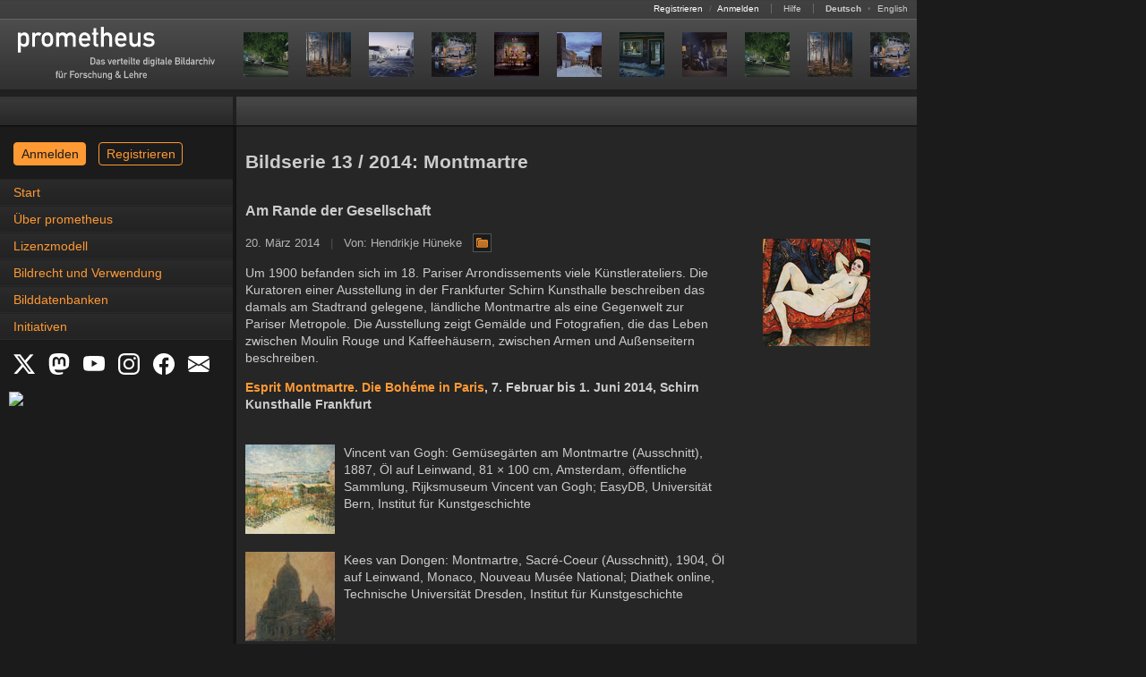

--- FILE ---
content_type: text/html
request_url: https://prometheus-bildarchiv.de/de/series/2014/13/index
body_size: 5956
content:
<!DOCTYPE html>
<html lang="de">
<head>
  
  <meta http-equiv="content-type" content="text/html; charset=utf-8" />
  <title>Bildserie 13 / 2014: Montmartre | Das prometheus-Bildarchiv: Hochwertige Bilder zu Kunst, Kultur und Geschichte</title>

  <link rel="stylesheet" type="text/css" href="../../../stylesheets/application.css?1760081072" media="all" />
  <!--[if IE]>
  <link rel="stylesheet" type="text/css" href="../../../stylesheets/application_ie.css?1674640805" media="all" />
  <![endif]-->
  <!--[if IE 7]>
  <link rel="stylesheet" type="text/css" href="../../../stylesheets/application_ie7.css?1674640805" media="all" />
  <![endif]-->
<noscript>
  <link rel="stylesheet" type="text/css" href="../../../stylesheets/noscript.css?1674640805" media="all" />
</noscript>
  <link rel="stylesheet" type="text/css" href="../../../stylesheets/print.css?1674640805" media="print" />
  <link rel="stylesheet" type="text/css" href="../../../stylesheets/screen.css?1720095912" media="screen, projection" />
  <link rel="stylesheet" type="text/css" href="../../../stylesheets/syntax.css?1674640805" media="screen, projection" />
  <link rel="stylesheet" type="text/css" href="../../../stylesheets/mobile.css?1760081072" media="only screen and (max-device-width: 640px)" id="mobil-stylesheet" />

  <script src="../../../javascripts/vendor.js?1686946094" type="text/javascript"></script>
  <script src="../../../javascripts/application.js?1674640804" type="text/javascript"></script>
  <script src="../../../javascripts/prometheus.js?1674640804" type="text/javascript"></script>
  <script type="text/javascript">
    Prometheus.lang = 'de';
    Pandora.session_update_url = 'https://prometheus.uni-koeln.de/de/pandora/update_session';
  </script>

  <link rel="shortcut icon" type="image/x-icon" href="../../../favicon.ico" />
  <link rel="canonical" href="https://prometheus-bildarchiv.de/de/series/2014/13/index" />
  <link rel="alternate" href="https://prometheus-bildarchiv.de/en/series/2014/13/index" hreflang="en" title="Diese Seite auf Englisch" />
  <link rel="alternate" type="application/atom+xml" href="../../../atom.xml.de" title="Das prometheus-Bildarchiv: Hochwertige Bilder zu Kunst, Kultur und Geschichte" />

  <meta name="author" content="prometheus - Das verteilte digitale Bildarchiv für Forschung &amp; Lehre" />
</head>
<body onload="Prometheus.check_view_mode()">
  <a name="top"></a>
  <div id="header">
    <div id="statusbar">
      <span id="loginfo">
        <a href="https://prometheus.uni-koeln.de/de/signup">Registrieren</a>
        <span class="pale">/</span>
        <a href="https://prometheus.uni-koeln.de/de/login">Anmelden</a>
      </span>

      <span>
        <a href="https://prometheus.uni-koeln.de/de/help/index">Hilfe</a>
      </span>

      <span id="locale_switcher">
        <strong>Deutsch</strong>
              <span class="pale">•</span>
        <a href="https://prometheus-bildarchiv.de/en/series/2014/13/index" title="Switch to English language">English</a>
            </span>
    </div>

    <div id="menu">
      <h1 id="logo"><a href="../../../index"><img alt="prometheus - Das verteilte digitale Bildarchiv für Forschung &amp; Lehre" src="../../../files/icons/logo.svg" title="prometheus-Homepage" /></a></h1>

      <div id="series">
        
        
        <a href="../../.././series/2026/04/index" title="Aktuelle Bildserie: 'Beneath the Roses'">
  <img src="../../.././series/2026/04/01.jpg" alt="01" /><img src="../../.././series/2026/04/02.jpg" alt="02" /><img src="../../.././series/2026/04/03.jpg" alt="03" /><img src="../../.././series/2026/04/04.jpg" alt="04" /><img src="../../.././series/2026/04/05.jpg" alt="05" /><img src="../../.././series/2026/04/06.jpg" alt="06" /><img src="../../.././series/2026/04/07.jpg" alt="07" /><img src="../../.././series/2026/04/08.jpg" alt="08" /><img src="../../.././series/2026/04/01.jpg" alt="01" /><img src="../../.././series/2026/04/02.jpg" alt="02" /><img src="../../.././series/2026/04/04.jpg" alt="04" /><img src="../../.././series/2026/04/08.jpg" alt="08" /><img src="../../.././series/2026/04/06.jpg" alt="06" /><img src="../../.././series/2026/04/07.jpg" alt="07" /><img src="../../.././series/2026/04/05.jpg" alt="05" /><img src="../../.././series/2026/04/03.jpg" alt="03" />
</a>
      </div>
    </div>

    <div id="menu_shadow"></div>
  </div>

  <div id="workspace">
    <div id="sidebar">
      <div id="sidebar_header"></div><div id="sidebar_header_shadow"></div>

      <div id="announcements_wrap"></div>

      <div id="login_wrap" class="login-wrap">
        <a href="https://prometheus.uni-koeln.de/de/login" class="button login">Anmelden</a>
        <a href="https://prometheus.uni-koeln.de/de/signup" class="button signup">Registrieren</a>
      </div>

      <!--
      <div id="login_wrap">
        <form action="https://prometheus.uni-koeln.de/de/create" class="login_form" method="post">
          <fieldset>
            <legend>
              <strong>Persönlicher Zugang</strong>
              <a href="https://prometheus.uni-koeln.de/de/help/login" title="Anmeldungshilfe">
                <img src="../../../images/misc/help.gif" alt="Help" />
              </a>
            </legend>

            <label for="login">Nutzername oder E-Mail-Adresse</label><br />
            <input type="text" name="login" id="login" size="32" tabindex="1" /><br />

            <br class="vspace1" />

            <label for="password">Passwort</label>
            <small>(<a href="https://prometheus.uni-koeln.de/de/password" title="Passwort zurücksetzen">Vergessen?</a></small>)<br />
            <input type="password" name="password" id="password" size="32" tabindex="2" /><br />

            <br class="vspace1" />

            <input type="submit" name="commit" value="Anmelden" class="float-right" />

            <input type="checkbox" name="remember_me" id="remember_me" value="1" />
            <label for="remember_me">Angemeldet bleiben</label><br />
            -->
            <!-- jw/20080407: fool pandora's cookie checking mechanism ;-) -->
            <!--
            <input type="hidden" name="_pandora_session_id" value="FAKE" />
          </fieldset>
        </form>
      </div>
      -->
      <!--
      <div id="campus_login_wrap">
        <form action="https://prometheus.uni-koeln.de/de/campus" class="login_form" method="post">
          <fieldset>
            <legend><strong>Campuszugang</strong></legend>

            <div class="campus_title">
              Verfügbar innerhalb des Campus einer
              <a href="https://prometheus.uni-koeln.de/de/institution/licensed">lizenzierten Institution</a>.
            </div>

            <input type="submit" name="commit" value="Anmelden" class="float-right" />
          </fieldset>
        </form>
      </div>
      -->

      <div id="navigation-button"><a href="#" onclick="Prometheus.show_menu()">Navigation</a></div>
      <div id="navigation" class="tmp-hidden"><ul>
<li><a href="../../../index">Start</a></li>
<li><a href="../../../prometheus/index">Über prometheus</a></li>
<li><a href="../../../license/index">Lizenzmodell</a></li>
<li><a href="../../../copyright">Bildrecht und Verwendung</a></li>
<li><a href="../../../databases/index">Bilddatenbanken</a></li>
<li><a href="../../../projects/index">Initiativen</a></li>
</ul>
</div>

      <div id="social_links">
        <a href="https://x.com/prometheus_eV" title="X" target="_blank">
	  <svg xmlns="http://www.w3.org/2000/svg" width="24" height="24" fill="white" class="bi bi-twitter-x" viewBox="0 0 16 16">
            <path d="M12.6.75h2.454l-5.36 6.142L16 15.25h-4.937l-3.867-5.07-4.425 5.07H.316l5.733-6.57L0 .75h5.063l3.495 4.633L12.601.75Zm-.86 13.028h1.36L4.323 2.145H2.865z"/>
	  </svg>
	</a>
        <a href="https://social.cologne/@prometheus_bildarchiv" title="Mastodon" target="_blank">
	  <svg xmlns="http://www.w3.org/2000/svg" width="24" height="24" fill="white" class="bi bi-mastodon" viewBox="0 0 16 16">
	    <path d="M11.19 12.195c2.016-.24 3.77-1.475 3.99-2.603.348-1.778.32-4.339.32-4.339 0-3.47-2.286-4.488-2.286-4.488C12.062.238 10.083.017 8.027 0h-.05C5.92.017 3.942.238 2.79.765c0 0-2.285 1.017-2.285 4.488l-.002.662c-.004.64-.007 1.35.011 2.091.083 3.394.626 6.74 3.78 7.57 1.454.383 2.703.463 3.709.408 1.823-.1 2.847-.647 2.847-.647l-.06-1.317s-1.303.41-2.767.36c-1.45-.05-2.98-.156-3.215-1.928a4 4 0 0 1-.033-.496s1.424.346 3.228.428c1.103.05 2.137-.064 3.188-.189zm1.613-2.47H11.13v-4.08c0-.859-.364-1.295-1.091-1.295-.804 0-1.207.517-1.207 1.541v2.233H7.168V5.89c0-1.024-.403-1.541-1.207-1.541-.727 0-1.091.436-1.091 1.296v4.079H3.197V5.522q0-1.288.66-2.046c.456-.505 1.052-.764 1.793-.764.856 0 1.504.328 1.933.983L8 4.39l.417-.695c.429-.655 1.077-.983 1.934-.983.74 0 1.336.259 1.791.764q.662.757.661 2.046z"/>
	  </svg>
	</a>
        <a href="https://www.youtube.com/channel/UCaEjB7XvF6-pOtzOFSGPppA" title="YouTube" target="_blank">
          <svg xmlns="http://www.w3.org/2000/svg" width="24" height="24" fill="white" class="bi bi-youtube" viewBox="0 0 16 16">
	    <path d="M8.051 1.999h.089c.822.003 4.987.033 6.11.335a2.01 2.01 0 0 1 1.415 1.42c.101.38.172.883.22 1.402l.01.104.022.26.008.104c.065.914.073 1.77.074 1.957v.075c-.001.194-.01 1.108-.082 2.06l-.008.105-.009.104c-.05.572-.124 1.14-.235 1.558a2.01 2.01 0 0 1-1.415 1.42c-1.16.312-5.569.334-6.18.335h-.142c-.309 0-1.587-.006-2.927-.052l-.17-.006-.087-.004-.171-.007-.171-.007c-1.11-.049-2.167-.128-2.654-.26a2.01 2.01 0 0 1-1.415-1.419c-.111-.417-.185-.986-.235-1.558L.09 9.82l-.008-.104A31 31 0 0 1 0 7.68v-.123c.002-.215.01-.958.064-1.778l.007-.103.003-.052.008-.104.022-.26.01-.104c.048-.519.119-1.023.22-1.402a2.01 2.01 0 0 1 1.415-1.42c.487-.13 1.544-.21 2.654-.26l.17-.007.172-.006.086-.003.171-.007A100 100 0 0 1 7.858 2zM6.4 5.209v4.818l4.157-2.408z"/>
	  </svg>
	</a>
        <a href="https://www.instagram.com/prometheus_bildarchiv/" title="Instagram" target="_blank">
	  <svg xmlns="http://www.w3.org/2000/svg" width="24" height="24" fill="white" class="bi bi-instagram" viewBox="0 0 16 16">
	    <path d="M8 0C5.829 0 5.556.01 4.703.048 3.85.088 3.269.222 2.76.42a3.9 3.9 0 0 0-1.417.923A3.9 3.9 0 0 0 .42 2.76C.222 3.268.087 3.85.048 4.7.01 5.555 0 5.827 0 8.001c0 2.172.01 2.444.048 3.297.04.852.174 1.433.372 1.942.205.526.478.972.923 1.417.444.445.89.719 1.416.923.51.198 1.09.333 1.942.372C5.555 15.99 5.827 16 8 16s2.444-.01 3.298-.048c.851-.04 1.434-.174 1.943-.372a3.9 3.9 0 0 0 1.416-.923c.445-.445.718-.891.923-1.417.197-.509.332-1.09.372-1.942C15.99 10.445 16 10.173 16 8s-.01-2.445-.048-3.299c-.04-.851-.175-1.433-.372-1.941a3.9 3.9 0 0 0-.923-1.417A3.9 3.9 0 0 0 13.24.42c-.51-.198-1.092-.333-1.943-.372C10.443.01 10.172 0 7.998 0zm-.717 1.442h.718c2.136 0 2.389.007 3.232.046.78.035 1.204.166 1.486.275.373.145.64.319.92.599s.453.546.598.92c.11.281.24.705.275 1.485.039.843.047 1.096.047 3.231s-.008 2.389-.047 3.232c-.035.78-.166 1.203-.275 1.485a2.5 2.5 0 0 1-.599.919c-.28.28-.546.453-.92.598-.28.11-.704.24-1.485.276-.843.038-1.096.047-3.232.047s-2.39-.009-3.233-.047c-.78-.036-1.203-.166-1.485-.276a2.5 2.5 0 0 1-.92-.598 2.5 2.5 0 0 1-.6-.92c-.109-.281-.24-.705-.275-1.485-.038-.843-.046-1.096-.046-3.233s.008-2.388.046-3.231c.036-.78.166-1.204.276-1.486.145-.373.319-.64.599-.92s.546-.453.92-.598c.282-.11.705-.24 1.485-.276.738-.034 1.024-.044 2.515-.045zm4.988 1.328a.96.96 0 1 0 0 1.92.96.96 0 0 0 0-1.92m-4.27 1.122a4.109 4.109 0 1 0 0 8.217 4.109 4.109 0 0 0 0-8.217m0 1.441a2.667 2.667 0 1 1 0 5.334 2.667 2.667 0 0 1 0-5.334"/>
	  </svg>
	</a>
        <a href="https://facebook.com/prometheus.bildarchiv" title="Facebook" target="_blank">
	  <svg xmlns="http://www.w3.org/2000/svg" width="24" height="24" fill="white" class="bi bi-facebook" viewBox="0 0 16 16">
            <path d="M16 8.049c0-4.446-3.582-8.05-8-8.05C3.58 0-.002 3.603-.002 8.05c0 4.017 2.926 7.347 6.75 7.951v-5.625h-2.03V8.05H6.75V6.275c0-2.017 1.195-3.131 3.022-3.131.876 0 1.791.157 1.791.157v1.98h-1.009c-.993 0-1.303.621-1.303 1.258v1.51h2.218l-.354 2.326H9.25V16c3.824-.604 6.75-3.934 6.75-7.951"/>
	  </svg>
	</a>
        <a href="https://prometheus.uni-koeln.de/de/subscribe" title="Newsletter" target="_blank">
          <svg xmlns="http://www.w3.org/2000/svg" width="24" height="24" fill="white" class="bi bi-envelope-fill" viewBox="0 0 16 16">
	    <path d="M.05 3.555A2 2 0 0 1 2 2h12a2 2 0 0 1 1.95 1.555L8 8.414zM0 4.697v7.104l5.803-3.558zM6.761 8.83l-6.57 4.027A2 2 0 0 0 2 14h12a2 2 0 0 0 1.808-1.144l-6.57-4.027L8 9.586zm3.436-.586L16 11.801V4.697z"/>
	  </svg>
	</a>
      </div>

      <div id="nfdi4culturebadge">
        <a href="https://nfdi4culture.de/de/ressourcen/registry/dienste-details/prometheus-das-verteilte-bildarchiv-fuer-forschung-und-lehre.html" title="NFDI4Culture Registry" target="_blank">
	  <img width="150" src="https://nfdi4culture.de/fileadmin/user_upload/registry/badges/nfdi4culturebadge.svg">
	</a>
      </div>


    </div><div id="main">
      <div id="submenu"><div id="facts"></div></div>
      <div id="content" class="clear-float">
        <h2>Bildserie 13 / 2014: Montmartre</h2>

<h3>Am Rande der Gesellschaft</h3>

<p class="series-meta">
  20. März 2014
  <span class="pale">|</span>
  Von: Hendrikje Hüneke
  <a href="https://prometheus.uni-koeln.de/de/collections/39815" title="Bildsammlung im Archiv anzeigen">
    <img src="../../../images/icon/collection.png" class="icon" />
  </a>
</p>

<p class="series-start-image">
  <img src="start.jpg" alt="Startbild" />
</p>

<p>Um 1900 befanden sich im 18. Pariser Arrondissements viele Künstlerateliers. Die Kuratoren einer Ausstellung in der Frankfurter Schirn Kunsthalle beschreiben das damals am Stadtrand gelegene, ländliche Montmartre als eine Gegenwelt zur Pariser Metropole. Die Ausstellung zeigt Gemälde und Fotografien, die das Leben zwischen Moulin Rouge und Kaffeehäusern, zwischen Armen und Außenseitern beschreiben.</p>
<p><strong><a href="http://www.schirn.de/ESPRIT_MONTMARTRE_2.html">Esprit Montmartre. Die Bohéme in Paris</a>, 7. Februar bis 1. Juni 2014, Schirn Kunsthalle Frankfurt</strong></p>

<div class="series-items">
  <div>
          <img src="01.jpg" alt="01" />
        <p>Vincent van Gogh: Gemüsegärten am Montmartre (Ausschnitt), 1887, Öl auf Leinwand, 81 &#215; 100 cm, Amsterdam, öffentliche Sammlung, Rijksmuseum Vincent van Gogh; EasyDB, Universität Bern, Institut für Kunstgeschichte</p>
  </div>
  <div>
          <img src="02.jpg" alt="02" />
        <p>Kees van Dongen: Montmartre, Sacré-Coeur (Ausschnitt), 1904, Öl auf Leinwand, Monaco, Nouveau Musée National; Diathek online, Technische Universität Dresden, Institut für Kunstgeschichte</p>
  </div>
  <div>
          <img src="03.jpg" alt="03" />
        <p>Gino Severini: Festival am Montmartre (Ausschnitt), 1913, Öl auf Leinwand, 88,9 &#215; 116,2 cm, New York, Richard S. Zeisler Collection; Digitale Diathek, Justus-Liebig-Universität Gießen, Institut für Kunstgeschichte, Justus-Liebig-Universität Gießen</p>
  </div>
  <div>
          <img src="04.jpg" alt="04" />
        <p>Henri de Toulouse-Lautrec: La clownesse assise Mademoiselle Cha-U-Kao (Ausschnitt), 1896, Lithografie, Kupferstichkabinett, Staatliche Museen zu Berlin; bpk &#8211; Bildportal der Kunstmuseen, Bildagentur für Kunst, Kultur und Geschichte, Stiftung Preußischer Kulturbesitz, Berlin</p>
  </div>
  <div>
          <img src="05.jpg" alt="05" />
        <p>Suzanne Valadon: Akt auf rotem Sofa (Ausschnitt), 1920, Öl auf Leinwand, Genf, Musée d´art moderne; Diathek online, Technische Universität Dresden, Institut für Kunstgeschichte</p>
  </div>
  <div>
          <img src="06.jpg" alt="06" />
        <p>Louis Anquetin: L´Avenue de Clichy (Ausschnitt), 1887, Pastell auf Leinwand, Paris, Sammlung Brame &amp; Lorenceau; Diathek online, Technische Universität Dresden, Institut für Kunstgeschichte</p>
  </div>
  <div>
          <img src="07.jpg" alt="07" />
        <p>Auguste Elysée Chabaud: Moulin Rouge bei Nacht (Ausschnitt), 1907, Öl auf Leinwand, 82 &#215; 60 cm, Genf, Petit Palais, Musée d&#8217;Art Moderne; ArteMIS, Ludwig-Maximilians-Universität München, Kunsthistorisches Institut, Ludwig-Maximilians-Universität München</p>
  </div>
  <div>
          <img src="08.jpg" alt="08" />
        <p>Camille Pisarro: Boulevard Montmartre in Paris bei Nacht (Ausschnitt), 1897, Öl auf Leinwand, 53,3 &#215; 64,8 cm, London, National Gallery; Virtuelle Diathek, Universität Hamburg, Kunstgeschichtliches Seminar</p>
  </div>
</div>


<div class="list_controls">
  <div class="pagination">
    <a href="../../../series/2010/39"><div class="icon_first"></div></a> <a href="../../../series/2014/12"><div class="icon_prev"></div></a> Seite 182 von 800 <a href="../../../series/2014/14"><div class="icon_next"></div></a> <a href="../../../series/2026/05"><div class="icon_last"></div></a>
  </div>
</div>

        <script src="https://prometheus.uni-koeln.de/de/pandora.js" type="text/javascript"></script>
      </div>
      <div id="style-mode-switch">
        <a href="#" onclick="Prometheus.switch_to_standard_mode()">Im Standard-Modus betrachten</a>
      </div>
    </div>
  </div>

  <div id="footer" class="clear-float">
    <a href="#top" title="Zurück zum Seitenanfang"><img alt="Top" src="../../../images/misc/top.gif" /></a>
    <span>
      <a href="../../../blog" title="Blog">Blog</a>
      <span class="pale">|</span>
      <a href="../../../contact" title="Kontakt">Kontakt</a>
      <span class="pale">|</span>
      <a href="../../../imprint" title="Impressum">Impressum</a>
      <span class="pale">|</span>
      <a href="../../../privacy" title="Datenschutz">Datenschutz</a>
      <span class="pale">|</span>
      <a href="https://prometheus.uni-koeln.de/de/terms" title="Nutzungsbedingungen">Nutzungsbedingungen</a>
      <span class="pale">|</span>
      <a href="https://prometheus.uni-koeln.de/de/sitemap" title="Sitemap">Sitemap</a>
      <span class="pale">|</span>
      <a href="../../../faq" title="Häufig gestellte Fragen">FAQ</a>
      <span class="pale">|</span>
      <a href="https://prometheus.uni-koeln.de/de/help" title="Hilfe">Hilfe</a>
    </span>
  </div>
</body>
</html>
